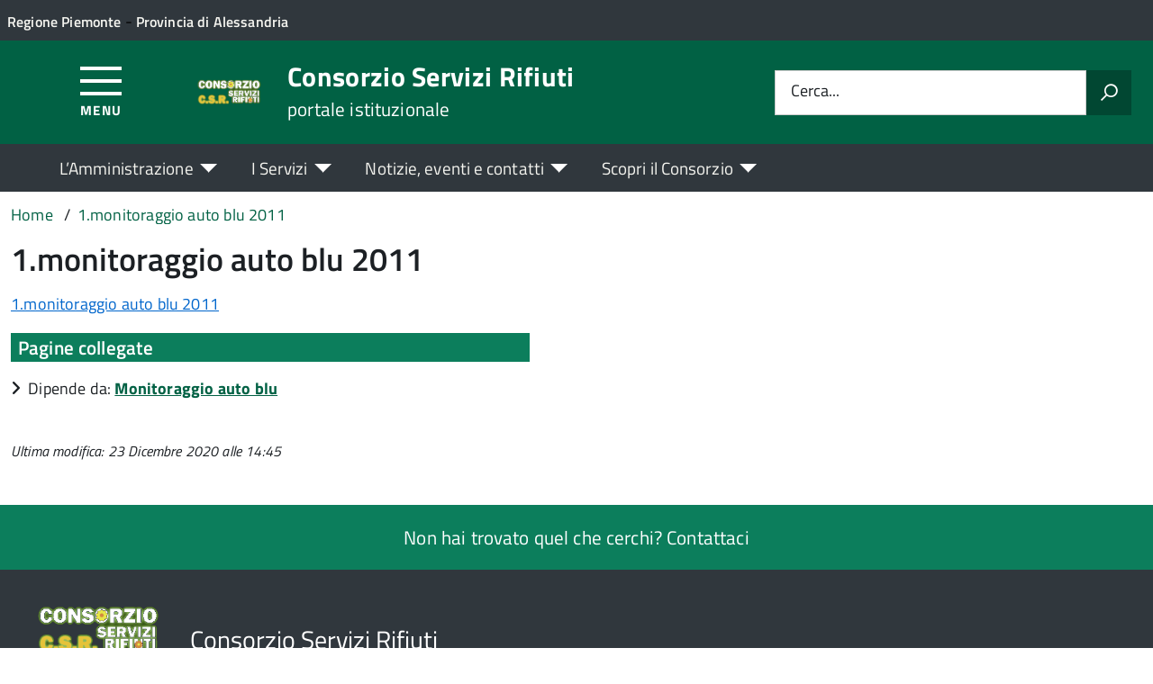

--- FILE ---
content_type: text/html; charset=UTF-8
request_url: https://csrifiuti-noviligure.it/monitoraggio-auto-blu/1-monitoraggio-auto-blu-2011/
body_size: 7230
content:
<!DOCTYPE html>
<!--[if IE 8]><html class="no-js ie89 ie8" lang="it"><![endif]-->
<!--[if IE 9]><html class="no-js ie89 ie9" lang="it"><![endif]-->
<!--[if (gte IE 9)|!(IE)]><!-->
<html class="no-js" lang="it-IT" xmlns:og="http://opengraphprotocol.org/schema/" xmlns:fb="http://www.facebook.com/2008/fbml">
<!--<![endif]-->
<head>
  <meta charset="UTF-8">
  <meta http-equiv="x-ua-compatible" content="ie=edge">
  <meta name="viewport" content="width=device-width, initial-scale=1 minimum-scale=1.0, maximum-scale=5.0">
  <link rel="profile" href="http://gmpg.org/xfn/11">
	  <title>Consorzio Servizi Rifiuti</title>
  
  <!-- <link rel="stylesheet" href="https://pro.fontawesome.com/releases/v5.8.1/css/all.css" integrity="sha384-Bx4pytHkyTDy3aJKjGkGoHPt3tvv6zlwwjc3iqN7ktaiEMLDPqLSZYts2OjKcBx1" crossorigin="anonymous"> -->

  <!--  <link href="https://fonts.googleapis.com/css?family=Titillium+Web:300,400,400i,600,700" rel="stylesheet"> -->
 
  
  <!-- <script type="text/javascript">
    WebFontConfig = {
      google: {
        families: ['Titillium+Web:400,600,700,400italic:latin']
      }
    };
    (function() {
      var wf = document.createElement('script');
      wf.src = 'https://ajax.googleapis.com/ajax/libs/webfont/1/webfont.js';
      wf.type = 'text/javascript';
      wf.async = 'true';
      var s = document.getElementsByTagName('script')[0];
      s.parentNode.insertBefore(wf, s);
    })();
  </script> -->

  	<meta name='robots' content='max-image-preview:large' />
<link rel="alternate" type="application/rss+xml" title="Consorzio Servizi Rifiuti &raquo; Feed" href="https://csrifiuti-noviligure.it/feed/" />
<link rel="alternate" title="oEmbed (JSON)" type="application/json+oembed" href="https://csrifiuti-noviligure.it/wp-json/oembed/1.0/embed?url=https%3A%2F%2Fcsrifiuti-noviligure.it%2Fmonitoraggio-auto-blu%2F1-monitoraggio-auto-blu-2011%2F" />
<link rel="alternate" title="oEmbed (XML)" type="text/xml+oembed" href="https://csrifiuti-noviligure.it/wp-json/oembed/1.0/embed?url=https%3A%2F%2Fcsrifiuti-noviligure.it%2Fmonitoraggio-auto-blu%2F1-monitoraggio-auto-blu-2011%2F&#038;format=xml" />
<meta property="og:title" content="1.monitoraggio auto blu 2011"/><meta property="og:type" content="article"/><meta property="og:url" content="https://csrifiuti-noviligure.it/monitoraggio-auto-blu/1-monitoraggio-auto-blu-2011/"/><meta property="og:site_name" content="Consorzio Servizi Rifiuti"/><meta property="og:locale" content="it_IT" /><meta property="og:description" content="Sito Istituzionale."/><meta property="og:image" content=""/>
<style id='wp-img-auto-sizes-contain-inline-css' type='text/css'>
img:is([sizes=auto i],[sizes^="auto," i]){contain-intrinsic-size:3000px 1500px}
/*# sourceURL=wp-img-auto-sizes-contain-inline-css */
</style>
<link rel='stylesheet' id='contact-form-7-css' href='https://csrifiuti-noviligure.it/wp-content/plugins/contact-form-7/includes/css/styles.css?ver=6.1.4' type='text/css' media='all' />
<link rel='stylesheet' id='wfpc-admin-css-css' href='https://csrifiuti-noviligure.it/wp-content/plugins/wp-forms-puzzle-captcha/assets/css/wfpc-puzzle-captcha.css?ver=6.9' type='text/css' media='all' />
<link rel="preload" as="style" onload="this.rel='stylesheet'" defer='stylesheet' id='titillium-web-css' href='https://csrifiuti-noviligure.it/wp-content/themes/theme-wpaitaliadigitale-full-child/css/fonts/titillium-web.css?ver=3.20.763' type='text/css' media='all' />
<link rel='stylesheet' id='opensans-td-css' href='https://csrifiuti-noviligure.it/wp-content/themes/theme-wpaitaliadigitale-full-child/css/fonts/opensans.css?ver=3.20.763' type='text/css' media='all' />
<link rel='stylesheet' id='vendor-css' href='https://csrifiuti-noviligure.it/wp-content/themes/theme-wpaitaliadigitale-full-child/css/vendor.css?ver=3.20.763' type='text/css' media='all' />
<link rel="preload" as="style" onload="this.rel='stylesheet'" defer='stylesheet' id='fontawesome-css' href='https://csrifiuti-noviligure.it/wp-content/fa/fa6/css/all.min.css?ver=3.20.763' type='text/css' media='all' />
<link rel="preload" as="style" onload="this.rel='stylesheet'" defer='stylesheet' id='fontawesome-shims-v4-css' href='https://csrifiuti-noviligure.it/wp-content/fa/fa6/css/v4-shims.min.css?ver=3.20.763' type='text/css' media='all' />
<link rel="preload" as="style" onload="this.rel='stylesheet'" defer='stylesheet' id='maincolor-css' href='https://csrifiuti-noviligure.it/wp-content/themes/theme-wpaitaliadigitale-full-child/css/green.css?ver=3.20.763' type='text/css' media='all' />
<link rel="preload" as="style" onload="this.rel='stylesheet'" defer='stylesheet' id='my-theme-css' href='https://csrifiuti-noviligure.it/wp-content/themes/theme-wpaitaliadigitale-full-child/style.css?ver=3.20.763' type='text/css' media='all' />
<link rel="preload" as="style" onload="this.rel='stylesheet'" defer='stylesheet' id='tablesaw-css' href='https://csrifiuti-noviligure.it/wp-content/themes/theme-wpaitaliadigitale-full-child/js/vendor/tablesaw/tablesaw.css?ver=3.20.763' type='text/css' media='all' />
<link rel="preload" as="style" onload="this.rel='stylesheet'" defer='stylesheet' id='tablesorter-blue-css' href='https://csrifiuti-noviligure.it/wp-content/themes/theme-wpaitaliadigitale-full-child/js/tablesorter/themes/blue/style.css?ver=3.20.763' type='text/css' media='all' />
<link rel="preload" as="style" onload="this.rel='stylesheet'" defer='stylesheet' id='tablesorter-pager-css' href='https://csrifiuti-noviligure.it/wp-content/themes/theme-wpaitaliadigitale-full-child/js/tablesorter/addons/pager/jquery.tablesorter.pager.css?ver=3.20.763' type='text/css' media='all' />
<link rel='stylesheet' id='loaders-css' href='https://csrifiuti-noviligure.it/wp-content/themes/theme-wpaitaliadigitale-full-child/css/loaders/loaders.min.css?ver=3.20.763' type='text/css' media='all' />
<link rel="preload" as="style" onload="this.rel='stylesheet'" defer='stylesheet' id='td-style-css' href='https://csrifiuti-noviligure.it/wp-content/themes/theme-wpaitaliadigitale-full-child/css/td-style.css?ver=3.20.763' type='text/css' media='all' />
<script type="text/javascript" src="https://csrifiuti-noviligure.it/wp-includes/js/jquery/jquery.min.js?ver=3.7.1" id="jquery-core-js"></script>
<script type="text/javascript" id="jquery-core-js-after">
/* <![CDATA[ */
jQuery(document).ready( function($) {
	$('#wp-admin-bar-my-sites-search.hide-if-no-js').show();
	$('#wp-admin-bar-my-sites-search input').keyup( function( ) {

		var searchValRegex = new RegExp( $(this).val(), 'i');

		$('#wp-admin-bar-my-sites-list > li.menupop').hide().filter(function() {

			return searchValRegex.test( $(this).find('> a').text() );

		}).show();

	});
});
	
//# sourceURL=jquery-core-js-after
/* ]]> */
</script>
<script type="text/javascript" src="https://csrifiuti-noviligure.it/wp-content/plugins/stop-user-enumeration/frontend/js/frontend.js?ver=1.7.7" id="stop-user-enumeration-js" defer="defer" data-wp-strategy="defer"></script>
<script type="text/javascript" src="https://csrifiuti-noviligure.it/wp-includes/js/jquery/jquery-migrate.min.js?ver=3.4.1" id="jquery-migrate-js"></script>
<link rel="https://api.w.org/" href="https://csrifiuti-noviligure.it/wp-json/" /><link rel="alternate" title="JSON" type="application/json" href="https://csrifiuti-noviligure.it/wp-json/wp/v2/media/2121" /><link rel="EditURI" type="application/rsd+xml" title="RSD" href="https://csrifiuti-noviligure.it/xmlrpc.php?rsd" />
<link rel="canonical" href="https://csrifiuti-noviligure.it/monitoraggio-auto-blu/1-monitoraggio-auto-blu-2011/" />
<link rel='shortlink' href='https://csrifiuti-noviligure.it/?p=2121' />
<link rel="icon" href="https://csrifiuti-noviligure.it/wp-content/uploads/sites/58/2021/01/cropped-logo1-32x32.png" sizes="32x32" />
<link rel="icon" href="https://csrifiuti-noviligure.it/wp-content/uploads/sites/58/2021/01/cropped-logo1-192x192.png" sizes="192x192" />
<link rel="apple-touch-icon" href="https://csrifiuti-noviligure.it/wp-content/uploads/sites/58/2021/01/cropped-logo1-180x180.png" />
<meta name="msapplication-TileImage" content="https://csrifiuti-noviligure.it/wp-content/uploads/sites/58/2021/01/cropped-logo1-270x270.png" />

  <style>
    img {
    max-width: 100%;
    height: auto;
    }
  </style>
</head>

<body class="attachment wp-singular attachment-template-default attachmentid-2121 attachment-pdf wp-theme-theme-wpaitaliadigitale-full wp-child-theme-theme-wpaitaliadigitale-full-child Green metaslider-plugin" itemscope itemtype="http://schema.org/WebPage">

<input id='hfiIdCliente' type='hidden' value='' /><input id='hfiIdSU' type='hidden' value='' /><input id='hfiSweetA' type='hidden' value='https://csrifiuti-noviligure.it/wp-content/themes/theme-wpaitaliadigitale-full-child/js/sweetalert/sweetalert.min.js' /><input id='hfiSweetA2' type='hidden' value='https://csrifiuti-noviligure.it/wp-content/themes/theme-wpaitaliadigitale-full-child/js/sweetalert/sweetalert2.min.js' /><input id='hfiSiteUrl' type='hidden' value='https://csrifiuti-noviligure.it' /><input id='hfiIdClienteConsSue' type='hidden' value='' /><input id='hfiIdClienteConsSuap' type='hidden' value='' /><input id='hTestiNeri' type='hidden' value='NO'><input id='hSingleSignOn' type='hidden' value='NO'><input id='hCheckIsAut' type='hidden' value='https://www.pa-online.it/GisMasterWebS/SP/IsAut.ashx'><input id='hCheckLogOut' type='hidden' value='https://www.pa-online.it/GisMasterWebS/SP/LogoutSAML.ashx'><input id='hIsAut' type='hidden' value='0'>


<ul class="Skiplinks js-fr-bypasslinks u-hiddenPrint" style="z-index: -1">
  <li><a accesskey="2" href="#main">Vai al contenuto</a></li>
  <li><a class="js-fr-offcanvas-open" href="#menu" aria-controls="menu" aria-label="Accedi al menù" title="Accedi al menù">Vai alla navigazione del sito</a></li>
</ul>


<header id= "tdheader" class="Header Headroom--fixed u-hiddenPrint" itemtype="http://schema.org/WPHeader" itemscope style="width:100%">
  <div id= "divheader" class="Header-top-TD Headroom-hideme Grid Grid--alignMiddle u-background-grey-80 xu-padding-left-l xu-padding-right-l">


        <div class="Grid-cell u-size7of12 u-sm-size6of12 u-md-size6of12 u-lg-size6of12 u-padding-all-xs">
        
          <p>
		  <a href="http://www.regione.piemonte.it/" target="_blank" class="u-inlineBlock u-padding-top-xxs" data-wpel-link="external" rel="nofollow external noopener noreferrer"><span>Regione Piemonte</span></a> - <a href="http://www.provincia.alessandria.it/" target="_blank" class="u-inlineBlock u-padding-top-xxs" data-wpel-link="external" rel="nofollow external noopener noreferrer"><span>Provincia di Alessandria</span></a>		  </p>
        </div>

       

        <div id="divDestra" class="Grid-cell u-sizeFill xu-padding-bottom-xs xu-padding-top-xs xu-padding-left-xs">
          
          
          
       </div>


  </div>

    <div class="Header-navbar  Grid Grid--alignMiddle">

      <div class="Header-toggle Grid-cell" data-hideapp>
      <a class="Hamburger-toggleContainer js-fr-offcanvas-open" href="#menu" aria-controls="menu" aria-label="Accedi al menù" title="Accedi al menù">
        <span class="Hamburger-toggle" role="presentation"></span>
        <span id="TDtoggleText" class="Header-toggleText" role="presentation">Menu</span>
      </a>
    </div>
  
    <div class="Header-logo Grid-cell" aria-hidden="true" xstyle="text-align: left!important;">
    
      <a name="home_link" href="https://csrifiuti-noviligure.it/" tabindex="-1" data-wpel-link="internal">
      <!-- <a href="https://csrifiuti-noviligure.it/" tabindex="-1"> -->
        <img src="https://csrifiuti-noviligure.it/wp-content/uploads/sites/58/2021/01/logo1.png" alt="Consorzio Servizi Rifiuti" />      </a>
    </div>

        <div class="Header-title u-padding-left-s Grid-cell ">
      <p class="Header-titleLink">
        <a name="home_link" accesskey="1" href="https://csrifiuti-noviligure.it/" data-wpel-link="internal">
        <!-- <a accesskey="1" href="https://csrifiuti-noviligure.it/"> -->
          <span itemprop="headline">Consorzio Servizi Rifiuti</span><br>
          
                      <small itemprop="description" data-hideapp>portale istituzionale</small>
          
        </a>
      </p>
    </div>

          <div class="Header-searchTrigger Grid-cell u-hiddenPrint" data-hideapp>
        <button aria-controls="header-search" class="js-Header-search-trigger Icon Icon-search"
          title="Attiva il form di ricerca" aria-label="Attiva il form di ricerca" aria-hidden="false">
        </button>
        <button aria-controls="header-search" class="js-Header-search-trigger Icon Icon-close u-hiddenVisually"
          title="Disattiva il form di ricerca" aria-label="Disattiva il form di ricerca" aria-hidden="true">
        </button>
      </div>
    

    <div class="Header-utils Grid-cell">


      <div class="Header-search" id="header-search">
        <form role="search" method="get" class="Form search-form" action="https://csrifiuti-noviligure.it/">
			<div class="Form-field Form-field--withPlaceholder Grid">
			<input class="Form-input Grid-cell u-sizeFill u-text-r-s" id="s" value="" name="s" title="Cerca" required="required" aria-required="true">
			<label class="Form-label" for="s">Cerca...</label>
			<button class="Grid-cell u-sizeFit Icon-search u-background-60 u-color-white u-padding-all-s u-textWeight-700"
				title="Avvia la ricerca" aria-label="Avvia la ricerca">
			</button>
			</div>
			</form>
      </div>

    </div>
    

  </div><!-- Header-navbar -->

    <div id="TDHeadroom" class="Headroom-hideme xu-textCenter u-hidden u-sm-block u-md-block u-lg-block">
      <nav class="Megamenu Megamenu--styled js-megamenu" data-rel=".Offcanvas .Treeview" ></nav>
  </div>
  
</header>
<div class="Offcanvas Offcanvas--left Offcanvas--modal js-fr-offcanvas u-jsVisibilityHidden u-nojsDisplayNone" id="menu">
    <span class="u-hiddenVisually">Menu principale</span>
    <div class="Offcanvas-content u-background-white">
        <div class="Offcanvas-toggleContainer u-background-70 u-jsHidden">
            <a class="Hamburger-toggleContainer u-block u-color-white u-padding-bottom-xxl u-padding-left-s u-padding-top-xxl js-fr-offcanvas-close" aria-controls="menu" aria-label="Chiudi navigazione" title="Chiudi navigazione" href="#">
                <span class="Hamburger-toggle is-active" aria-hidden="true"></span>
            </a>
        </div>
        <nav>
        	<ul id="menu-principale-new" class="Linklist Linklist--padded Treeview Treeview--default js-fr-treeview u-text-r-xs"><li class="menu-item-has-children"><a href="#">L&#8217;Amministrazione</a>
<ul class="sub-menu">
	<li class="menu-item-has-children"><a href="https://csrifiuti-noviligure.it/istituzioni/" data-wpel-link="internal">ISTITUZIONI</a>
	<ul class="sub-menu">
		<li><a href="https://csrifiuti-noviligure.it/istituzione/https-csrifiuti-noviligure-it-2025-07-14-convocazione-assemblea-consortile-ed-allegati/" data-wpel-link="internal">Assemblea Consortile</a></li>
		<li><a href="https://csrifiuti-noviligure.it/istituzione/consiglio-di-amministrazione/" data-wpel-link="internal">Consiglio di Amministrazione</a></li>
		<li><a href="https://csrifiuti-noviligure.it/istituzione/presidente-del-consorzio/" data-wpel-link="internal">Presidente del Consorzio</a></li>
		<li><a href="https://csrifiuti-noviligure.it/istituzione/revisore-dei-conti/" data-wpel-link="internal">Revisore dei Conti</a></li>
	</ul>
</li>
	<li class="menu-item-has-children"><a href="#">TRASPARENZA</a>
	<ul class="sub-menu">
		<li><a href="https://trasparenza.apkappa.it/consorzioserviziorifiuti/" data-wpel-link="external" target="_blank" rel="nofollow external noopener noreferrer">Amministrazione Trasparente</a></li>
		<li><a href="https://albo.apkappa.it/consservrifiuti/albo/" data-wpel-link="external" target="_blank" rel="nofollow external noopener noreferrer">Albo Pretorio</a></li>
		<li><a href="https://csrifiuti-noviligure.it/modulistica/" data-wpel-link="internal">Modulistica</a></li>
		<li><a href="https://csrifiuti-noviligure.it/regolamenti/" data-wpel-link="internal">Regolamenti</a></li>
	</ul>
</li>
	<li class="menu-item-has-children"><a href="#">UFFICI</a>
	<ul class="sub-menu">
		<li><a href="https://csrifiuti-noviligure.it/ufficio/segreteria/" data-wpel-link="internal">Segreteria</a></li>
	</ul>
</li>
</ul>
</li>
<li class="menu-item-has-children"><a href="#">I Servizi</a>
<ul class="sub-menu">
	<li><a href="https://csrifiuti-noviligure.it/servizi/" data-wpel-link="internal">Tutti i servizi</a></li>
	<li><a href="https://csrifiuti-noviligure.it/categoria-servizio/servizi-al-cittadino/" data-wpel-link="internal">Servizi al cittadino</a></li>
	<li><a href="https://csrifiuti-noviligure.it/categoria-servizio/servizi-online/" data-wpel-link="internal">Servizi online</a></li>
</ul>
</li>
<li class="menu-item-has-children"><a href="#">Notizie, eventi e contatti</a>
<ul class="sub-menu">
	<li><a href="https://csrifiuti-noviligure.it/notizie/" data-wpel-link="internal">Ultime notizie</a></li>
	<li><a href="https://csrifiuti-noviligure.it/contatti/" data-wpel-link="internal">Contatti</a></li>
</ul>
</li>
<li class="menu-item-has-children"><a href="#">Scopri il Consorzio</a>
<ul class="sub-menu">
	<li class="menu-item-has-children"><a href="#">Consorzio</a>
	<ul class="sub-menu">
		<li><a href="https://csrifiuti-noviligure.it/concessioni-e-partecipazioni/" data-wpel-link="internal">Concessioni e Partecipazioni</a></li>
		<li><a href="https://csrifiuti-noviligure.it/monitoraggio-auto-blu/" data-wpel-link="internal">Monitoraggio auto blu</a></li>
		<li><a href="https://csrifiuti-noviligure.it/quote-consortili/" data-wpel-link="internal">Quote consortili</a></li>
		<li><a href="https://csrifiuti-noviligure.it/statuto/" data-wpel-link="internal">Statuto</a></li>
	</ul>
</li>
	<li class="menu-item-has-children"><a href="#">Media</a>
	<ul class="sub-menu">
		<li><a href="https://csrifiuti-noviligure.it/foto/" data-wpel-link="internal">Galleria fotografica</a></li>
		<li><a href="https://csrifiuti-noviligure.it/video/" data-wpel-link="internal">Video</a></li>
	</ul>
</li>
</ul>
</li>
</ul>        </nav>
    </div>
</div>
<!--  -->

<div class="u-printOnly u-colorBlack u-text-h1 u-layout-withGutter u-layoutCenter">
Consorzio Servizi Rifiuti - portale istituzionale

</div>

<section id="main">
  

  <div id="divBreadcrumb" class="u-layout-wide u-layoutCenter u-layout-withGutter xu-padding-r-bottom u-padding-top-s u-hiddenPrint" data-hideapp>
    <nav aria-label="Sei qui:" >
      <ol id="olBreadcrumb" class="Breadcrumb" itemscope itemtype="http://schema.org/BreadcrumbList">
        <li class="Breadcrumb-item"><a class="Breadcrumb-link u-color-50" itemprop="item" title="Vai a Consorzio Servizi Rifiuti." href="https://csrifiuti-noviligure.it" data-wpel-link="internal"><span itemprop="name">Home</span></a><meta itemprop="position" content="1"></li><li class="Breadcrumb-item"><a class="Breadcrumb-link u-color-50" itemprop="item" title="Vai a 1.monitoraggio auto blu 2011." href="https://csrifiuti-noviligure.it/monitoraggio-auto-blu/1-monitoraggio-auto-blu-2011/" data-wpel-link="internal"><span itemprop="name">1.monitoraggio auto blu 2011</span></a><meta itemprop="position" content="2"></li>      </ol>
    </nav>
  </div>
 
  <div class="u-layout-wide u-layout-withGutter u-layoutCenter u-padding-r-top u-margin-bottom-l">
    <h1 class="xu-padding-r-bottom u-text-h2">1.monitoraggio auto blu 2011</h1>
    <div class="Grid Grid--withGutter">
      <div class="Grid-cell Grid-AreaTematica Prose Grid-PaginaInternax u-md-size12of12 u-lg-size12of12 u-margin-bottom-l">
        <article class="Grid-cell Prose u-layout-releasex u-layout-prose u-md-size12of12 u-lg-size11of12">
		  <p class="attachment"><a href="https://csrifiuti-noviligure.it/wp-content/uploads/sites/58/2020/12/1.monitoraggio-auto-blu-2011.pdf" data-wpel-link="internal">1.monitoraggio auto blu 2011</a></p>
<div style="clear:both"></div><h2 class="u-text-h4 u-padding-left-xs u-background-40 u-color-white ">Pagine collegate</h2><div class="u-margin-bottom-m"><i class="fa fa-angle-right u-padding-right-xs"></i>Dipende da: <a href="https://csrifiuti-noviligure.it/monitoraggio-auto-blu/" data-wpel-link="internal"><strong>Monitoraggio auto blu</strong></a><br></div><div class="u-padding-top-l u-text-xs u-textItalic">Ultima modifica: 23 Dicembre 2020 alle 14:45</div>	
        </article>
      </div>
    </div>
</div>
</section>




<div id="bannerFondopagina" class=" u-background-40 u-color-white">
  <div class="u-sizeFull u-textCenter u-text-r-m u-padding-all-l"><a class="u-color-white" href="https://csrifiuti-noviligure.it/contatti/" data-wpel-link="internal">Non hai trovato quel che cerchi? Contattaci</a></div>
</div>







  <footer class=" u-background-grey-80  u-hiddenPrint" itemtype="http://schema.org/WPFooter" itemscope=""  data-hideapp>
      <div class="u-layout-wide u-layoutCenter u-layout-r-withGutter">
      <div class="Footer u-padding-all-s" >

    <div class="u-cf">
      <img class="Footer-logo" src="https://csrifiuti-noviligure.it/wp-content/uploads/sites/58/2021/01/logo1.png" alt="Consorzio Servizi Rifiuti" />
      <p class="Footer-siteName">
        Consorzio Servizi Rifiuti      </p>
    </div>

    <div class="Grid Grid--withGutter" data-hideapp>
      <div class="widget_text Footer-block Grid-cell u-md-size1of2 u-lg-size1of2"><h4 class="Footer-blockTitle u-text-h2">Contatti</h4><div class="textwidget custom-html-widget"><p>
Indirizzo: Via Paolo Giacometti, 22<br>
15067 NOVI LIGURE - Alessandria<br>
Telefono: 0143.314114<br>
Fax: 0143.743499<br>
Email: <a href="mailto:csr@csrifiuti-noviligure.it">csr@csrifiuti-noviligure.it</a><br>
PEC: <a href="mailto:protocollo@pec.csrifiuti-noviligure.it">protocollo@pec.csrifiuti-noviligure.it</a><br>
Codice Fiscale e Partita IVA: 00519540066<br>
</p></div></div><div class="Footer-block Grid-cell u-md-size1of2 u-lg-size1of2"><h4 class="Footer-blockTitle u-text-h2">Collegamenti rapidi</h4><div class="menu-menu-collegamenti-footer-container"><ul id="menu-menu-collegamenti-footer" class="menu"><li><a href="https://csrifiuti-noviligure.it/istituzioni/" data-wpel-link="internal">Istituzioni</a></li>
<li><a href="https://csrifiuti-noviligure.it/uffici/" data-wpel-link="internal">Uffici</a></li>
<li><a href="https://csrifiuti-noviligure.it/servizi/" data-wpel-link="internal">Servizi</a></li>
<li><a href="https://trasparenza.apkappa.it/consorzioserviziorifiuti/" data-wpel-link="external" target="_blank" rel="nofollow external noopener noreferrer">Amministrazione Trasparente</a></li>
<li><a href="https://form.agid.gov.it/view/77cc84c3-97dd-4418-9aa4-eb63f4e86e2b/" data-wpel-link="external" target="_blank" rel="nofollow external noopener noreferrer">Dichiarazione di accessibilità</a></li>
<li><a href="https://csrifiuti-noviligure.it/notizie/" data-wpel-link="internal">Notizie</a></li>
<li><a href="https://csrifiuti-noviligure.it/contatti/" data-wpel-link="internal">Contatti</a></li>
<li><a rel="privacy-policy" href="https://csrifiuti-noviligure.it/privacy-policy/" data-wpel-link="internal">Privacy Policy</a></li>
</ul></div></div>

    <!-- <div class="Footer-block Grid-cell"></div> -->
      <div class="Footer-otherinfo Grid-cell u-md-size1of2 u-lg-size1of2">
                </div>
      <div class="Footer-otherinfo Footer-copyright Grid-cell u-md-size1of2 u-lg-size1of2">
          <p><a href="https://csrifiuti-noviligure.it/login" data-wpel-link="internal">Area privata<span class="u-hiddenVisually"> Accedi all'area di amministrazione</span></a></p>
      </div>

    </div>

    


  </div>

      </div>



  </footer>



<a href="#" aria-label="torna all&#039;inizio del contenuto" title="torna all&#039;inizio del contenuto" class="ScrollTop js-scrollTop js-scrollTo">
  <span class="ScrollTop-icon Icon-collapse" aria-hidden="true"></span>
  <span class="u-hiddenVisually">torna all'inizio del contenuto</span>
</a>


<script type="speculationrules">
{"prefetch":[{"source":"document","where":{"and":[{"href_matches":"/*"},{"not":{"href_matches":["/wp-*.php","/wp-admin/*","/wp-content/uploads/sites/58/*","/wp-content/*","/wp-content/plugins/*","/wp-content/themes/theme-wpaitaliadigitale-full-child/*","/wp-content/themes/theme-wpaitaliadigitale-full/*","/*\\?(.+)"]}},{"not":{"selector_matches":"a[rel~=\"nofollow\"]"}},{"not":{"selector_matches":".no-prefetch, .no-prefetch a"}}]},"eagerness":"conservative"}]}
</script>

	<script type="text/javascript">
	var disableSubmit = false;
	jQuery('input.wpcf7-submit[type="submit"]').click(function() {
	    jQuery(':input[type="submit"]').attr('value',"Invio in corso");
	    if (disableSubmit == true) {
	        return false;
	    }
	    disableSubmit = true;
	    return true;
	})
	  
	var wpcf7Elm = document.querySelector( '.wpcf7' );
	if (wpcf7Elm){
  	  wpcf7Elm.addEventListener( 'wpcf7submit', function( event ) {
	      jQuery(':input[type="submit"]').attr('value',"Invia");
	      disableSubmit = false;
	  }, false );

	  wpcf7Elm.addEventListener( 'wpcf7invalid', function( event ) {
	      jQuery(':input[type="submit"]').attr('value',"Invia");
	      disableSubmit = false;
	  }, false );
	}
	</script>
	<script type="text/javascript" src="https://csrifiuti-noviligure.it/wp-includes/js/dist/hooks.min.js?ver=dd5603f07f9220ed27f1" id="wp-hooks-js"></script>
<script type="text/javascript" src="https://csrifiuti-noviligure.it/wp-includes/js/dist/i18n.min.js?ver=c26c3dc7bed366793375" id="wp-i18n-js"></script>
<script type="text/javascript" id="wp-i18n-js-after">
/* <![CDATA[ */
wp.i18n.setLocaleData( { 'text direction\u0004ltr': [ 'ltr' ] } );
//# sourceURL=wp-i18n-js-after
/* ]]> */
</script>
<script type="text/javascript" src="https://csrifiuti-noviligure.it/wp-content/plugins/contact-form-7/includes/swv/js/index.js?ver=6.1.4" id="swv-js"></script>
<script type="text/javascript" id="contact-form-7-js-translations">
/* <![CDATA[ */
( function( domain, translations ) {
	var localeData = translations.locale_data[ domain ] || translations.locale_data.messages;
	localeData[""].domain = domain;
	wp.i18n.setLocaleData( localeData, domain );
} )( "contact-form-7", {"translation-revision-date":"2026-01-14 20:31:08+0000","generator":"GlotPress\/4.0.3","domain":"messages","locale_data":{"messages":{"":{"domain":"messages","plural-forms":"nplurals=2; plural=n != 1;","lang":"it"},"This contact form is placed in the wrong place.":["Questo modulo di contatto \u00e8 posizionato nel posto sbagliato."],"Error:":["Errore:"]}},"comment":{"reference":"includes\/js\/index.js"}} );
//# sourceURL=contact-form-7-js-translations
/* ]]> */
</script>
<script type="text/javascript" id="contact-form-7-js-before">
/* <![CDATA[ */
var wpcf7 = {
    "api": {
        "root": "https:\/\/csrifiuti-noviligure.it\/wp-json\/",
        "namespace": "contact-form-7\/v1"
    },
    "cached": 1
};
//# sourceURL=contact-form-7-js-before
/* ]]> */
</script>
<script type="text/javascript" src="https://csrifiuti-noviligure.it/wp-content/plugins/contact-form-7/includes/js/index.js?ver=6.1.4" id="contact-form-7-js"></script>
<script type="text/javascript" src="https://csrifiuti-noviligure.it/wp-content/plugins/wp-forms-puzzle-captcha/assets/js/wfpc-puzzle-captcha.js?ver=6.9" id="wfpc-admin-js-js"></script>
<script type="text/javascript" id="wfpc-login-js-js-extra">
/* <![CDATA[ */
var wfpc_ajax = {"url":"https://csrifiuti-noviligure.it/wp-admin/admin-ajax.php","img_url":"https://csrifiuti-noviligure.it/wp-content/plugins/wp-forms-puzzle-captcha/assets/"};
//# sourceURL=wfpc-login-js-js-extra
/* ]]> */
</script>
<script type="text/javascript" src="https://csrifiuti-noviligure.it/wp-content/plugins/wp-forms-puzzle-captcha/assets/js/wfpc-custom-script.js?ver=6.9" id="wfpc-login-js-js"></script>
<script type="text/javascript" src="https://csrifiuti-noviligure.it/wp-content/themes/theme-wpaitaliadigitale-full-child/js/TD_listenerjquery.js?ver=3.20.763" id="TD-listener-js"></script>
<script type="text/javascript" src="https://csrifiuti-noviligure.it/wp-content/themes/theme-wpaitaliadigitale-full-child/js/vendor/modernizr.js?ver=3.20.763" id="modernizr-js-js"></script>
<script type="text/javascript" id="TD-js-js-extra">
/* <![CDATA[ */
var TD_object = {"uri":"https://csrifiuti-noviligure.it/wp-content/themes/theme-wpaitaliadigitale-full-child"};
//# sourceURL=TD-js-js-extra
/* ]]> */
</script>
<script type="text/javascript" src="https://csrifiuti-noviligure.it/wp-content/themes/theme-wpaitaliadigitale-full-child/js/TD.js?ver=3.20.763" id="TD-js-js"></script>
<script type="text/javascript" src="https://csrifiuti-noviligure.it/wp-content/themes/theme-wpaitaliadigitale-full-child/js/TD_App.js?ver=3.20.763" id="TD-app-js"></script>
<script type="text/javascript" src="https://csrifiuti-noviligure.it/wp-includes/js/imagesloaded.min.js?ver=5.0.0" id="imagesloaded-js"></script>
<script type="text/javascript" src="https://csrifiuti-noviligure.it/wp-includes/js/masonry.min.js?ver=4.2.2" id="masonry-js"></script>
<script type="text/javascript" src="https://csrifiuti-noviligure.it/wp-includes/js/jquery/jquery.masonry.min.js?ver=3.1.2b" id="jquery-masonry-js"></script>
<script type="text/javascript" src="https://csrifiuti-noviligure.it/wp-content/themes/theme-wpaitaliadigitale-full-child/js/vendor/tablesaw/tablesaw.min.js?ver=3.20.763" id="tablesaw-js-js"></script>
<script type="text/javascript" src="https://csrifiuti-noviligure.it/wp-content/themes/theme-wpaitaliadigitale-full-child/js/vendor/tablesaw/tablesaw-init.js?ver=3.20.763" id="tablesaw-init-js-js"></script>
<script type="text/javascript" src="https://csrifiuti-noviligure.it/wp-content/themes/theme-wpaitaliadigitale-full-child/js/moment/2.29.4/moment.min.js?ver=3.20.763" id="moment-js-js"></script>
<script type="text/javascript" src="https://csrifiuti-noviligure.it/wp-content/themes/theme-wpaitaliadigitale-full-child/js/tablesorter/jquery.tablesorter.min.js?ver=3.20.763" id="tablesorter-js-js"></script>
<script type="text/javascript" src="https://csrifiuti-noviligure.it/wp-content/themes/theme-wpaitaliadigitale-full-child/js/tablesorter/jquery.tablesorter.widgets.min.js?ver=3.20.763" id="tablesorter-widgets-js-js"></script>
<script type="text/javascript" src="https://csrifiuti-noviligure.it/wp-content/themes/theme-wpaitaliadigitale-full-child/js/tablesorter/addons/pager/jquery.tablesorter.pager.min.js?ver=3.20.763" id="tablesorter-pager-js-js"></script>
<script type="text/javascript" src="https://csrifiuti-noviligure.it/wp-content/themes/theme-wpaitaliadigitale-full-child/js/sweetalert/sweetalert.min.js?ver=3.20.763" id="sweetalert-js"></script>
<script type="text/javascript" id="td_ajax_js-js-extra">
/* <![CDATA[ */
var td_ajax = {"url":"https://csrifiuti-noviligure.it/wp-admin/admin-ajax.php","security":"bd14e1c9df"};
//# sourceURL=td_ajax_js-js-extra
/* ]]> */
</script>
<script type="text/javascript" src="https://csrifiuti-noviligure.it/wp-content/themes/theme-wpaitaliadigitale-full-child/js/td-ajax.js?ver=3.20.763" id="td_ajax_js-js"></script>
<script type="text/javascript" src="https://csrifiuti-noviligure.it/wp-content/themes/theme-wpaitaliadigitale-full-child/js/IWT.min.js?ver=3.20.763" id="IWT-js-js"></script>

<script type="text/javascript">
(function () {
	$('a#showShareOptions').on( "click touchstart", function(e) {
		e.preventDefault();
		$( this ).addClass('u-hidden');
		$('#shareOptions').removeClass('u-hidden');
	});
	
	$('a#closeShareOptions').on( "click touchstart", function(e) {
		e.preventDefault();
		$( '#showShareOptions' ).removeClass('u-hidden');
		$('#shareOptions').addClass('u-hidden');
	});
}());	 
</script>



</body>
</html>